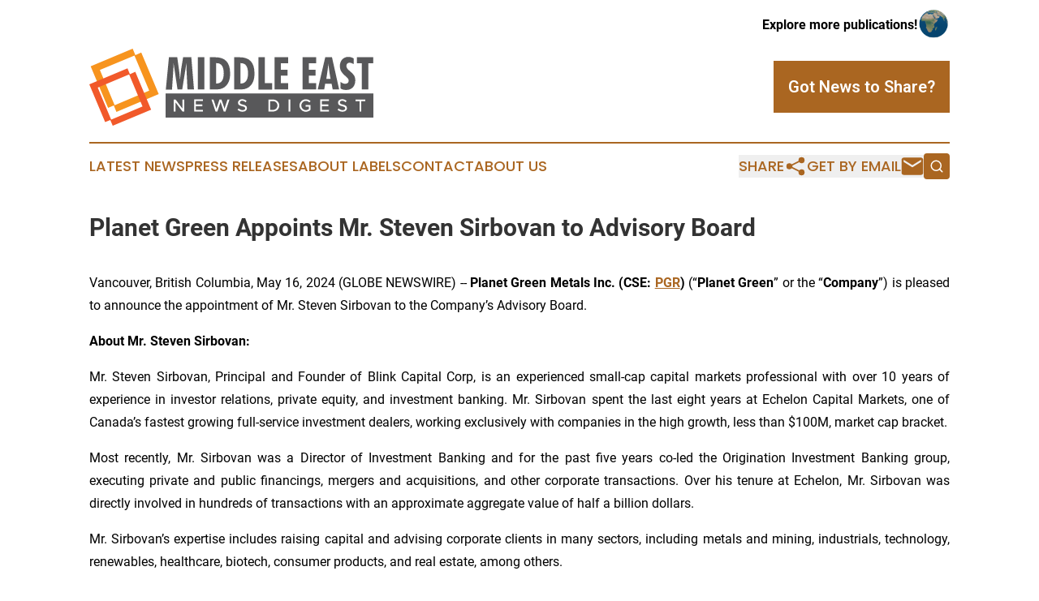

--- FILE ---
content_type: application/javascript; charset=utf-8
request_url: https://fundingchoicesmessages.google.com/f/AGSKWxW8oaoubMdWZMDNv9MWBLMmwTCw3tKpThSvAUQuMdQsKZROKslM3mAFcCfhUy8-7U3nrpMA46jmxEez4QNbIpifMFkcFDPNcKXXxpkeViYbm0hC3f-w7DVwmjMjI_AktU2YmkO7KW1iN6A3x4ljNHy-CpsUPA2ctwH38A4Km7NBC1qV_VxULZ3xjYb5/_/728x90_/bannerfarm./siteimages/ads-&jumpstartadformat=/ads-new.
body_size: -1290
content:
window['4c18c09b-7055-4da1-9475-e7c07055704d'] = true;

--- FILE ---
content_type: image/svg+xml
request_url: https://www.middleeastnewsdigest.com/images/agps.svg
body_size: 450
content:
<svg width="20" height="20" viewBox="0 0 26 26" fill="none" xmlns="http://www.w3.org/2000/svg">
  <path fill-rule="evenodd" clip-rule="evenodd"
    d="M12.8738 0C5.76796 0 0 5.7162 0 12.7583C0 19.8003 5.76796 25.5165 12.8738 25.5165C19.0583 25.5165 22.5544 21.7766 26 17.1736L25.8485 6.6543L18.0864 16.8109C16.8243 18.3994 14.9058 19.325 12.8738 19.325C9.21359 19.325 6.26019 16.3856 6.26019 12.7583C6.26019 9.14341 9.21359 6.20401 12.8738 6.20401C16.5214 6.20401 19.4874 9.14341 19.4874 12.7583V12.7833L24.0184 6.37913C21.7214 2.43908 17.4806 0 12.8864 0C12.8738 0 12.8738 0 12.8738 0ZM25.8864 19.1374V19.1499V19.1374ZM19.2476 25.7542H25.8864V19.1499C24.4097 22.0393 22.2136 24.3658 19.2476 25.7542Z"
    fill="url(#paint0_linear_3015_1949)"></path>
  <defs>
    <linearGradient id="paint0_linear_3015_1949" x1="13.0052" y1="25.7483" x2="13.0052" y2="0.0061282"
      gradientUnits="userSpaceOnUse">
      <stop stop-color="#9E0A6A"></stop>
      <stop offset="1" stop-color="#E1004B"></stop>
    </linearGradient>
  </defs>
</svg>

--- FILE ---
content_type: application/javascript; charset=utf-8
request_url: https://fundingchoicesmessages.google.com/f/AGSKWxUqyte_-WwKr4Xjpc-xuipTplNDAf6LFiMjP8MHiSTKCmTIiwjL00l1tIhmTmSKVP4yIzvRTShNjZ9lbIbICklbj0pfI_WFIJf0lBjnc-Kw7mpqOjVjVyjZPrHsNw7fiKhE-MK3JA==?fccs=W251bGwsbnVsbCxudWxsLG51bGwsbnVsbCxudWxsLFsxNzY5NTU2MjkyLDg5MjAwMDAwMF0sbnVsbCxudWxsLG51bGwsW251bGwsWzcsOSw2XSxudWxsLDIsbnVsbCwiZW4iLG51bGwsbnVsbCxudWxsLG51bGwsbnVsbCwxXSwiaHR0cHM6Ly93d3cubWlkZGxlZWFzdG5ld3NkaWdlc3QuY29tL2FydGljbGUvNzEyMjIyMzg5LXBsYW5ldC1ncmVlbi1hcHBvaW50cy1tci1zdGV2ZW4tc2lyYm92YW4tdG8tYWR2aXNvcnktYm9hcmQiLG51bGwsW1s4LCJrNjFQQmptazZPMCJdLFs5LCJlbi1VUyJdLFsxOSwiMiJdLFsxNywiWzBdIl0sWzI0LCIiXSxbMjksImZhbHNlIl1dXQ
body_size: 222
content:
if (typeof __googlefc.fcKernelManager.run === 'function') {"use strict";this.default_ContributorServingResponseClientJs=this.default_ContributorServingResponseClientJs||{};(function(_){var window=this;
try{
var qp=function(a){this.A=_.t(a)};_.u(qp,_.J);var rp=function(a){this.A=_.t(a)};_.u(rp,_.J);rp.prototype.getWhitelistStatus=function(){return _.F(this,2)};var sp=function(a){this.A=_.t(a)};_.u(sp,_.J);var tp=_.ed(sp),up=function(a,b,c){this.B=a;this.j=_.A(b,qp,1);this.l=_.A(b,_.Pk,3);this.F=_.A(b,rp,4);a=this.B.location.hostname;this.D=_.Fg(this.j,2)&&_.O(this.j,2)!==""?_.O(this.j,2):a;a=new _.Qg(_.Qk(this.l));this.C=new _.dh(_.q.document,this.D,a);this.console=null;this.o=new _.mp(this.B,c,a)};
up.prototype.run=function(){if(_.O(this.j,3)){var a=this.C,b=_.O(this.j,3),c=_.fh(a),d=new _.Wg;b=_.hg(d,1,b);c=_.C(c,1,b);_.jh(a,c)}else _.gh(this.C,"FCNEC");_.op(this.o,_.A(this.l,_.De,1),this.l.getDefaultConsentRevocationText(),this.l.getDefaultConsentRevocationCloseText(),this.l.getDefaultConsentRevocationAttestationText(),this.D);_.pp(this.o,_.F(this.F,1),this.F.getWhitelistStatus());var e;a=(e=this.B.googlefc)==null?void 0:e.__executeManualDeployment;a!==void 0&&typeof a==="function"&&_.To(this.o.G,
"manualDeploymentApi")};var vp=function(){};vp.prototype.run=function(a,b,c){var d;return _.v(function(e){d=tp(b);(new up(a,d,c)).run();return e.return({})})};_.Tk(7,new vp);
}catch(e){_._DumpException(e)}
}).call(this,this.default_ContributorServingResponseClientJs);
// Google Inc.

//# sourceURL=/_/mss/boq-content-ads-contributor/_/js/k=boq-content-ads-contributor.ContributorServingResponseClientJs.en_US.k61PBjmk6O0.es5.O/d=1/exm=ad_blocking_detection_executable,kernel_loader,loader_js_executable,web_iab_tcf_v2_signal_executable/ed=1/rs=AJlcJMztj-kAdg6DB63MlSG3pP52LjSptg/m=cookie_refresh_executable
__googlefc.fcKernelManager.run('\x5b\x5b\x5b7,\x22\x5b\x5bnull,\\\x22middleeastnewsdigest.com\\\x22,\\\x22AKsRol_4eCUo412Onr6UcSAdqJv_q2OV8fjNEYxyf5t28ldi1enQiACqaLJ4PqJpOG98PUraBnDxWAJtmhUFPrDC0VZa6A6FgppfNVIwigcZSI432VxRj3pkci1YzmECcA8W8MVbq77rtr-rwhyxWS-5a-NfRlPhGQ\\\\u003d\\\\u003d\\\x22\x5d,null,\x5b\x5bnull,null,null,\\\x22https:\/\/fundingchoicesmessages.google.com\/f\/AGSKWxVw7eNhbCO3i0gw-928lyDMXl-7nBSgAb8k6ZyT2sZzAa6-7Pf5yl-EH74cfkBTq_t1hDwpjUa584ouZgTrJCXq25obQ8VS1wud7q6_YZ-0JI0q53-ZudJcNuP99qbrrIhl2OoWQg\\\\u003d\\\\u003d\\\x22\x5d,null,null,\x5bnull,null,null,\\\x22https:\/\/fundingchoicesmessages.google.com\/el\/AGSKWxUa819vSi1jxA1NNBt7bVoa34zzbtAJCJQWZOHYzYuXELOXkULVbLUDI0Y6x9PogjWHaEbTP8QkqvrNTdn-DS03hpAYHNnXsWLBXs8jrezsOAYiVnvRWHJbxfQ-zzsQ9IG4x2GrVw\\\\u003d\\\\u003d\\\x22\x5d,null,\x5bnull,\x5b7,9,6\x5d,null,2,null,\\\x22en\\\x22,null,null,null,null,null,1\x5d,null,\\\x22Privacy and cookie settings\\\x22,\\\x22Close\\\x22,null,null,null,\\\x22Managed by Google. Complies with IAB TCF. CMP ID: 300\\\x22\x5d,\x5b3,1\x5d\x5d\x22\x5d\x5d,\x5bnull,null,null,\x22https:\/\/fundingchoicesmessages.google.com\/f\/AGSKWxXYjOkAoz7MicaeFZxFOWkVGYR4SPUTIDEpFj5PgYi1hUxmbQ94Nqv0EQB0yIkJGVMrfJqgyYY38Xbf1ZbWKnUEwGqUvrJC7TFyHLNunjaCQ2sFzsQMQiTVTh4XoLGT9nTbQUDIcA\\u003d\\u003d\x22\x5d\x5d');}

--- FILE ---
content_type: application/javascript
request_url: https://www.middleeastnewsdigest.com/js/gpt-ads.js?v6eb3bc323562751890e3a74b24e16ad07f30b1f7
body_size: 5697
content:
(function () {
    'use strict';

    // Only run on client side
    if (typeof window === 'undefined') {
        return;
    }

    // Helper function to create size mappings
    function createSizeMapping(sizes) {
        let sizeMappingBuilder = googletag.sizeMapping();
        sizes.forEach(size => {
            // Adjust the viewport size if you have specific requirements
            sizeMappingBuilder.addSize([0, 0], size);
        });
        return sizeMappingBuilder.build();
    }

    const getDomainName = function (url) {
        // Use the URL constructor for parsing the URL
        const parsedUrl = new URL(url);
        let hostname = parsedUrl.hostname;

        // Strip out the "www." if it exists
        hostname = hostname.replace(/^www\./, '');

        return hostname;
    }

    const getEnvironment = function (url) {
        // Use the URL constructor for parsing the URL
        const parsedUrl = new URL(url);
        let hostname = parsedUrl.hostname;

        if (hostname.includes('localhost')) {
            return 'local';
        } else if (hostname.includes('staging')) {
            return 'staging';
        } else {
            return 'prod';
        }
    }

    function extractDomain(url) {
        if (url.includes('ipdgroup.com')) { // staging
            // Your URL string
            const regex = /(?:http:\/\/)?www\.([a-zA-Z0-9-]+)\.com/;
            const matched = url.match(regex);
            if (matched) {
                return matched[1] + '.com';
            }

            return url;
        }

        const parsedUrl = new URL(url);
        const hostname = parsedUrl.hostname;

        // Split the hostname into parts
        const parts = hostname.split('.');
        // Check if there are enough parts to extract the main domain
        if (parts.length > 2) {
            // Return the last two parts joined by '.'
            return parts.slice(-2).join('.');
        } else {
            // If not, return the hostname as is
            return hostname;
        }
    }

    window.googletag = window.googletag || {cmd: []};

    // Define ad slots here
    window.googletag.cmd.push(() => {

        // get query param showAds
        const urlParams = new URLSearchParams(window.location.search);

        // Define size mappings for each unique set of ad sizes
        let adhesionMapping = createSizeMapping([[728, 90], [320, 50]]);
        let footerMapping = createSizeMapping([[300, 250], [728, 90], [970, 90], [970, 250]]);
        let headerMapping = createSizeMapping([[728, 90], [970, 90], [970, 250]]);
        let inlineMapping = createSizeMapping([[300, 250], [320, 50], [728, 90]]);
        let railMapping = createSizeMapping([[160, 600], [300, 250], [300, 600]]);

        // Define adhesion slots
        googletag.defineSlot('/22952752601/adhesion', [[728, 90]], 'div-gpt-ad-2082147-1')
            .addService(googletag.pubads()).defineSizeMapping(adhesionMapping);
        googletag.defineSlot('/22952752601/adhesion', [[320, 50]], 'div-gpt-ad-2082147-2')
            .addService(googletag.pubads()).defineSizeMapping(adhesionMapping);

        // Define footer slots
        googletag.defineSlot('/22952752601/footer', [[300, 250], [728, 90], [970, 90], [970, 250]], 'div-gpt-ad-2082147-3')
            .addService(googletag.pubads()).defineSizeMapping(footerMapping);
        googletag.defineSlot('/22952752601/footer', [[320, 50], [300, 250]], 'div-gpt-ad-2082147-4')
            .addService(googletag.pubads()).defineSizeMapping(footerMapping);

        // Define header slots
        googletag.defineSlot('/22952752601/header', [[728, 90], [970, 90], [970, 250]], 'div-gpt-ad-2082147-5')
            .addService(googletag.pubads()).defineSizeMapping(headerMapping);
        googletag.defineSlot('/22952752601/header', [[320, 50]], 'div-gpt-ad-2082147-6')
            .addService(googletag.pubads()).defineSizeMapping(headerMapping);

        // Define inline slots
        googletag.defineSlot('/22952752601/inline1', [[300, 250], [320, 50], [728, 90]], 'div-gpt-ad-2082147-7')
            .addService(googletag.pubads()).defineSizeMapping(inlineMapping);
        googletag.defineSlot('/22952752601/inline2', [[300, 250], [320, 50], [728, 90]], 'div-gpt-ad-2082147-8')
            .addService(googletag.pubads()).defineSizeMapping(inlineMapping);
        googletag.defineSlot('/22952752601/inline3', [[300, 250], [320, 50], [728, 90]], 'div-gpt-ad-2082147-9')
            .addService(googletag.pubads()).defineSizeMapping(inlineMapping);

        // Define rail slots
        googletag.defineSlot('/22952752601/rail1', [[160, 600], [300, 250], [300, 600]], 'div-gpt-ad-2082147-10')
            .addService(googletag.pubads()).defineSizeMapping(railMapping);
        googletag.defineSlot('/22952752601/rail2', [[160, 600], [300, 250], [300, 600]], 'div-gpt-ad-2082147-11')
            .addService(googletag.pubads()).defineSizeMapping(railMapping);
        googletag.defineSlot('/22952752601/rail3', [[160, 600], [300, 250], [300, 600]], 'div-gpt-ad-2082147-12')
            .addService(googletag.pubads()).defineSizeMapping(railMapping);

        // this is  example domain for testing outside production environment
        let domain = "https://www.50statestoday.com/";
        if (!window.location.href.includes('localhost') && !window.location.href.includes('0.0')) {
            domain = window.location.href;
        }

        // Configure page-level targeting.
        googletag.pubads().setTargeting('site', getDomainName(domain));
        googletag.pubads().set('page_url', extractDomain(domain));
        googletag.pubads().setTargeting('environment', getEnvironment(window.location.href));

        window.googletag.pubads().enableSingleRequest();
        window.googletag.enableServices();
    });

})();


--- FILE ---
content_type: image/svg+xml
request_url: https://cdn.newsmatics.com/agp/sites/middleeastnewsdigest-logo-1.svg
body_size: 8427
content:
<?xml version="1.0" encoding="UTF-8" standalone="no"?>
<!-- Generator: Adobe Illustrator 19.0.0, SVG Export Plug-In . SVG Version: 6.00 Build 0)  -->

<svg
   xmlns:dc="http://purl.org/dc/elements/1.1/"
   xmlns:cc="http://creativecommons.org/ns#"
   xmlns:rdf="http://www.w3.org/1999/02/22-rdf-syntax-ns#"
   xmlns:svg="http://www.w3.org/2000/svg"
   xmlns="http://www.w3.org/2000/svg"
   xmlns:sodipodi="http://sodipodi.sourceforge.net/DTD/sodipodi-0.dtd"
   xmlns:inkscape="http://www.inkscape.org/namespaces/inkscape"
   version="1.1"
   id="Layer_1"
   x="0px"
   y="0px"
   viewBox="0 0 400.20001 108.6"
   xml:space="preserve"
   sodipodi:docname="middleeastnewsdigest-logo-b12-SVG_cropped.svg"
   width="400.20001"
   height="108.6"
   inkscape:version="0.92.3 (2405546, 2018-03-11)"><metadata
   id="metadata37"><rdf:RDF><cc:Work
       rdf:about=""><dc:format>image/svg+xml</dc:format><dc:type
         rdf:resource="http://purl.org/dc/dcmitype/StillImage" /></cc:Work></rdf:RDF></metadata><defs
   id="defs35" /><sodipodi:namedview
   pagecolor="#ffffff"
   bordercolor="#666666"
   borderopacity="1"
   objecttolerance="10"
   gridtolerance="10"
   guidetolerance="10"
   inkscape:pageopacity="0"
   inkscape:pageshadow="2"
   inkscape:window-width="640"
   inkscape:window-height="480"
   id="namedview33"
   showgrid="false"
   inkscape:zoom="0.835"
   inkscape:cx="200"
   inkscape:cy="54.3"
   inkscape:window-x="0"
   inkscape:window-y="0"
   inkscape:window-maximized="0"
   inkscape:current-layer="Layer_1" />
<style
   type="text/css"
   id="style2">
	.st0{fill:#F7941E;}
	.st1{fill:#F1592A;}
	.st2{fill:#58585A;}
	.st3{fill:#FFFFFF;}
</style>
<g
   id="XMLID_2_"
   transform="translate(0,-58.2)">
	<path
   id="XMLID_3_"
   class="st0"
   d="m 64.9,67.2 -3.8,-9 -59.2,24.8 24.6,58.7 8,-3.4 3.7,8.9 L 97.8,122.3 73.2,63.7 Z M 84.4,117.4 35.7,137.8 14.9,88.2 63.6,67.8 Z"
   inkscape:connector-curvature="0"
   style="fill:#f7941e" />
	<path
   id="XMLID_10_"
   class="st1"
   d="M 57.2,94.1 53.8,85.9 0,108.4 l 22.3,53.3 7.3,-3 3.4,8.1 L 87.1,144.1 64.8,90.9 Z M 75,139.7 30.8,158.2 11.9,113.1 56.1,94.6 Z"
   inkscape:connector-curvature="0"
   style="fill:#f1592a" />
</g>
<g
   id="XMLID_11_"
   transform="translate(0,-58.2)">
	<rect
   id="XMLID_1_"
   x="107.5"
   y="121.3"
   class="st2"
   width="292.70001"
   height="34"
   style="fill:#58585a" />
	<g
   id="XMLID_7_">
		<path
   id="XMLID_48_"
   class="st3"
   d="m 119,129.8 h 2.5 l 9.8,12.9 v -12.9 h 2.5 v 17 h -2.5 l -9.8,-12.9 v 12.9 H 119 Z"
   inkscape:connector-curvature="0"
   style="fill:#ffffff" />
		<path
   id="XMLID_50_"
   class="st3"
   d="m 150.2,132.1 v 4.8 h 9 v 2.3 h -9 v 5.2 h 10 v 2.3 h -12.5 v -17 h 12.5 v 2.3 h -10 z"
   inkscape:connector-curvature="0"
   style="fill:#ffffff" />
		<path
   id="XMLID_52_"
   class="st3"
   d="m 172.1,129.8 h 2.8 l 4.2,13 4.3,-13 h 2.8 l 4.3,13 4.2,-13 h 2.8 l -5.6,17 h -2.5 l -4.5,-13.5 -4.5,13.5 h -2.5 z"
   inkscape:connector-curvature="0"
   style="fill:#ffffff" />
		<path
   id="XMLID_54_"
   class="st3"
   d="m 208.9,144.3 1.5,-1.9 c 1.5,1.4 3.3,2.4 5.6,2.4 2.4,0 3.6,-1.2 3.6,-2.6 0,-1.6 -1.4,-2.2 -4.3,-2.9 -3.5,-0.8 -5.8,-1.9 -5.8,-4.9 0,-2.8 2.5,-5 5.9,-5 2.6,0 4.6,1 6.2,2.4 l -1.4,1.9 c -1.4,-1.3 -3.1,-2.1 -4.9,-2.1 -1.9,0 -3.2,1.2 -3.2,2.6 0,1.6 1.5,2.1 4.3,2.8 3.4,0.8 5.7,1.9 5.7,5 0,2.9 -2.2,5 -6.2,5 -2.9,0 -5.2,-0.9 -7,-2.7 z"
   inkscape:connector-curvature="0"
   style="fill:#ffffff" />
		<path
   id="XMLID_56_"
   class="st3"
   d="m 252.3,129.8 h 5.9 c 5.5,0 9.4,3.5 9.4,8.5 0,5 -3.9,8.5 -9.4,8.5 h -5.9 z m 6,14.7 c 3.9,0 6.7,-2.6 6.7,-6.2 0,-3.6 -2.7,-6.2 -6.7,-6.2 h -3.5 v 12.4 z"
   inkscape:connector-curvature="0"
   style="fill:#ffffff" />
		<path
   id="XMLID_59_"
   class="st3"
   d="m 280.7,129.8 h 2.5 v 17 h -2.5 z"
   inkscape:connector-curvature="0"
   style="fill:#ffffff" />
		<path
   id="XMLID_61_"
   class="st3"
   d="m 304.7,137.6 h 7 v 6.8 c -1.6,1.6 -4.3,2.7 -6.7,2.7 -4.8,0 -8.9,-4 -8.9,-8.8 0,-4.8 4.1,-8.8 8.9,-8.8 2.4,0 5.1,1 6.7,2.7 l -1.8,1.7 c -1.2,-1.3 -3.2,-2.1 -4.9,-2.1 -3.4,0 -6.3,3 -6.3,6.5 0,3.5 2.9,6.5 6.3,6.5 1.4,0 3,-0.5 4.2,-1.4 v -3.6 h -4.6 v -2.2 z"
   inkscape:connector-curvature="0"
   style="fill:#ffffff" />
		<path
   id="XMLID_63_"
   class="st3"
   d="m 327.7,132.1 v 4.8 h 9 v 2.3 h -9 v 5.2 h 10 v 2.3 h -12.5 v -17 h 12.5 v 2.3 h -10 z"
   inkscape:connector-curvature="0"
   style="fill:#ffffff" />
		<path
   id="XMLID_65_"
   class="st3"
   d="m 349.8,144.3 1.5,-1.9 c 1.5,1.4 3.3,2.4 5.6,2.4 2.4,0 3.6,-1.2 3.6,-2.6 0,-1.6 -1.4,-2.2 -4.3,-2.9 -3.5,-0.8 -5.8,-1.9 -5.8,-4.9 0,-2.8 2.5,-5 5.9,-5 2.6,0 4.6,1 6.2,2.4 l -1.4,1.9 c -1.4,-1.3 -3.1,-2.1 -4.9,-2.1 -1.9,0 -3.2,1.2 -3.2,2.6 0,1.6 1.5,2.1 4.3,2.8 3.4,0.8 5.7,1.9 5.7,5 0,2.9 -2.2,5 -6.2,5 -2.9,0 -5.2,-0.9 -7,-2.7 z"
   inkscape:connector-curvature="0"
   style="fill:#ffffff" />
		<path
   id="XMLID_67_"
   class="st3"
   d="m 380.7,132.1 h -5.6 v -2.3 h 13.7 v 2.3 h -5.6 v 14.7 h -2.5 z"
   inkscape:connector-curvature="0"
   style="fill:#ffffff" />
	</g>
	<g
   id="XMLID_12_">
		<g
   id="XMLID_238_">
			<path
   id="XMLID_260_"
   class="st2"
   d="m 107.8,115.7 4.4,-45.4 h 11.7 l 2.4,17.3 c 0.4,2.6 0.6,5.2 0.9,7.6 0.2,2.4 0.4,4.8 0.6,7 0.4,-4 0.7,-7.2 0.9,-9.5 0.3,-2.3 0.5,-4 0.6,-5.1 l 2.9,-17.3 h 11.5 l 3.8,45.4 h -9.2 l -1,-21.1 c 0,-0.5 -0.1,-1.2 -0.1,-2.2 -0.3,-5.5 -0.4,-10 -0.4,-13.6 l -5.9,36.9 h -6.6 l -5.6,-37.1 c 0,3.1 -0.2,7.5 -0.6,13.3 -0.1,1.3 -0.1,2.3 -0.2,2.9 l -1.4,21 h -8.7 z"
   inkscape:connector-curvature="0"
   style="fill:#58585a" />
			<path
   id="XMLID_258_"
   class="st2"
   d="M 152.9,115.7 V 70.3 h 9.2 v 45.4 z"
   inkscape:connector-curvature="0"
   style="fill:#58585a" />
			<path
   id="XMLID_255_"
   class="st2"
   d="M 169.7,115.7 V 70.3 h 7.8 c 7,0 12.2,1.9 15.7,5.6 3.5,3.8 5.2,9.5 5.2,17.1 0,4.6 -0.6,8.5 -1.9,11.6 -1.3,3.1 -3.2,5.7 -5.9,7.7 -1.6,1.2 -3.4,2.1 -5.4,2.6 -2,0.5 -4.9,0.8 -8.6,0.8 z m 9,-8.4 h 0.7 c 3.2,0 5.7,-1.2 7.4,-3.6 1.7,-2.4 2.6,-5.9 2.6,-10.5 0,-4.9 -0.8,-8.6 -2.5,-11 -1.6,-2.4 -4.2,-3.6 -7.6,-3.6 h -0.6 z"
   inkscape:connector-curvature="0"
   style="fill:#58585a" />
			<path
   id="XMLID_252_"
   class="st2"
   d="M 204,115.7 V 70.3 h 7.8 c 7,0 12.2,1.9 15.7,5.6 3.5,3.8 5.2,9.5 5.2,17.1 0,4.6 -0.6,8.5 -1.9,11.6 -1.3,3.1 -3.2,5.7 -5.9,7.7 -1.6,1.2 -3.4,2.1 -5.4,2.6 -2,0.5 -4.9,0.8 -8.6,0.8 H 204 Z m 8.9,-8.4 h 0.7 c 3.2,0 5.7,-1.2 7.4,-3.6 1.7,-2.4 2.6,-5.9 2.6,-10.5 0,-4.9 -0.8,-8.6 -2.5,-11 -1.6,-2.4 -4.2,-3.6 -7.6,-3.6 h -0.6 z"
   inkscape:connector-curvature="0"
   style="fill:#58585a" />
			<path
   id="XMLID_250_"
   class="st2"
   d="M 238.3,115.7 V 70.3 h 9 v 36.6 h 10.3 v 8.9 h -19.3 z"
   inkscape:connector-curvature="0"
   style="fill:#58585a" />
			<path
   id="XMLID_248_"
   class="st2"
   d="M 261.1,115.7 V 70.3 h 19.1 v 8.4 h -10.3 v 9.2 h 9.4 v 8.3 h -9.4 v 10.6 h 10.3 v 8.9 z"
   inkscape:connector-curvature="0"
   style="fill:#58585a" />
			<path
   id="XMLID_246_"
   class="st2"
   d="M 300.4,115.7 V 70.3 h 19.1 v 8.4 h -10.3 v 9.2 h 9.4 v 8.3 h -9.4 v 10.6 h 10.3 v 8.9 z"
   inkscape:connector-curvature="0"
   style="fill:#58585a" />
			<path
   id="XMLID_243_"
   class="st2"
   d="m 321.8,115.7 10.6,-45.4 h 9.5 l 10.1,45.4 h -9.1 l -1.5,-8 h -9.1 l -1.4,8 z m 12.1,-15 h 6 c -0.6,-3.2 -1.2,-6.5 -1.7,-10 -0.5,-3.5 -0.9,-7.1 -1.3,-11 -0.5,3.4 -0.9,6.8 -1.4,10.3 -0.5,3.6 -1,7.1 -1.6,10.7 z"
   inkscape:connector-curvature="0"
   style="fill:#58585a" />
			<path
   id="XMLID_241_"
   class="st2"
   d="m 353.8,114.2 v -9.4 c 1.1,1 2.3,1.7 3.4,2.2 1.1,0.5 2.2,0.7 3.3,0.7 1.5,0 2.7,-0.4 3.6,-1.2 0.9,-0.8 1.3,-1.9 1.3,-3.3 0,-1.7 -1.2,-3.6 -3.6,-5.6 -0.7,-0.6 -1.2,-1 -1.5,-1.3 -2.8,-2.5 -4.7,-4.7 -5.7,-6.7 -1,-2 -1.6,-4.2 -1.6,-6.7 0,-3.9 1.1,-7.1 3.3,-9.5 2.2,-2.4 5.1,-3.6 8.7,-3.6 1.3,0 2.5,0.2 3.7,0.5 1.2,0.4 2.5,0.9 3.9,1.7 v 8 c -1.6,-0.8 -2.8,-1.3 -3.7,-1.6 -0.9,-0.3 -1.7,-0.4 -2.3,-0.4 -1.3,0 -2.4,0.4 -3.2,1.2 -0.8,0.8 -1.2,1.9 -1.2,3.2 0,1.2 0.3,2.2 0.9,3.3 0.6,1 2.1,2.5 4.4,4.5 3,2.6 5,4.8 5.9,6.5 0.9,1.7 1.3,3.8 1.3,6.3 0,4.1 -1.2,7.4 -3.5,9.8 -2.3,2.4 -5.5,3.6 -9.5,3.6 -1.5,0 -3,-0.2 -4.2,-0.5 -1.4,-0.5 -2.6,-1 -3.7,-1.7 z"
   inkscape:connector-curvature="0"
   style="fill:#58585a" />
			<path
   id="XMLID_239_"
   class="st2"
   d="m 383.9,115.7 v -37 H 377 v -8.4 h 23 v 8.4 h -6.9 v 37 z"
   inkscape:connector-curvature="0"
   style="fill:#58585a" />
		</g>
	</g>
</g>
</svg>